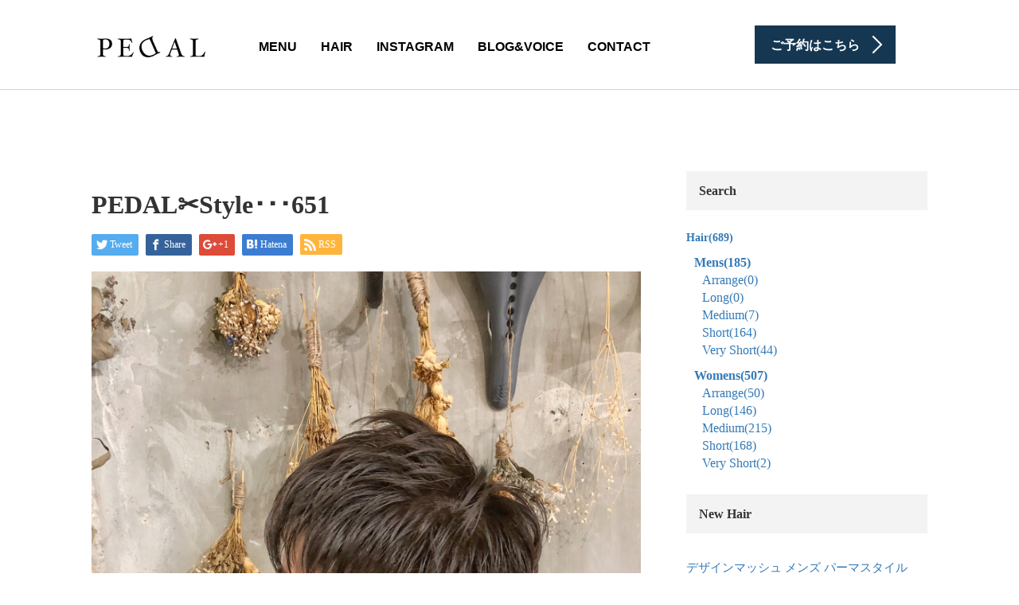

--- FILE ---
content_type: text/html; charset=UTF-8
request_url: https://pedal-hair.com/pedal%E2%9C%82%EF%B8%8Estyle%EF%BD%A5%EF%BD%A5%EF%BD%A5651/
body_size: 79043
content:
<!DOCTYPE html>
<html lang="ja"
	prefix="og: https://ogp.me/ns#" >
<head>
	<meta charset="UTF-8">
	<meta name="viewport" content="width=device-width, initial-scale=1.0">
	<meta http-equiv="X-UA-Compatible" content="IE=edge">

	<title>PEDAL✂︎Style･･･651 | ヘアサロン PEDAL</title>
	<meta name="description" content="名古屋市天白区塩釜口のヘアサロン">
		<link rel="profile" href="http://gmpg.org/xfn/11">
	<link rel="pingback" href="https://pedal-hair.com/xmlrpc.php">

		<meta name='robots' content='max-image-preview:large' />

<!-- All in One SEO Pack 3.3.4 によって Michael Torbert の Semper Fi Web Design[227,266] -->
<script type="application/ld+json" class="aioseop-schema">{"@context":"https://schema.org","@graph":[{"@type":"Organization","@id":"https://pedal-hair.com/#organization","url":"https://pedal-hair.com/","name":"\u30d8\u30a2\u30b5\u30ed\u30f3 PEDAL","sameAs":[]},{"@type":"WebSite","@id":"https://pedal-hair.com/#website","url":"https://pedal-hair.com/","name":"\u30d8\u30a2\u30b5\u30ed\u30f3 PEDAL","publisher":{"@id":"https://pedal-hair.com/#organization"}},{"@type":"WebPage","@id":"https://pedal-hair.com/pedal%e2%9c%82%ef%b8%8estyle%ef%bd%a5%ef%bd%a5%ef%bd%a5651/#webpage","url":"https://pedal-hair.com/pedal%e2%9c%82%ef%b8%8estyle%ef%bd%a5%ef%bd%a5%ef%bd%a5651/","inLanguage":"ja","name":"PEDAL\u2702\ufe0eStyle\uff65\uff65\uff65651","isPartOf":{"@id":"https://pedal-hair.com/#website"},"image":{"@type":"ImageObject","@id":"https://pedal-hair.com/pedal%e2%9c%82%ef%b8%8estyle%ef%bd%a5%ef%bd%a5%ef%bd%a5651/#primaryimage","url":"https://pedal-hair.com/wp-content/uploads/2018/12/IMG_3455.jpg","width":3024,"height":4032},"primaryImageOfPage":{"@id":"https://pedal-hair.com/pedal%e2%9c%82%ef%b8%8estyle%ef%bd%a5%ef%bd%a5%ef%bd%a5651/#primaryimage"},"datePublished":"2019-05-09T04:39:13+09:00","dateModified":"2019-05-09T04:39:13+09:00"},{"@type":"Article","@id":"https://pedal-hair.com/pedal%e2%9c%82%ef%b8%8estyle%ef%bd%a5%ef%bd%a5%ef%bd%a5651/#article","isPartOf":{"@id":"https://pedal-hair.com/pedal%e2%9c%82%ef%b8%8estyle%ef%bd%a5%ef%bd%a5%ef%bd%a5651/#webpage"},"author":{"@id":"https://pedal-hair.com/author/ff2ki4hb/#author"},"headline":"PEDAL\u2702\ufe0eStyle\uff65\uff65\uff65651","datePublished":"2019-05-09T04:39:13+09:00","dateModified":"2019-05-09T04:39:13+09:00","commentCount":0,"mainEntityOfPage":{"@id":"https://pedal-hair.com/pedal%e2%9c%82%ef%b8%8estyle%ef%bd%a5%ef%bd%a5%ef%bd%a5651/#webpage"},"publisher":{"@id":"https://pedal-hair.com/#organization"},"articleSection":"Hair, Mens, Short","image":{"@type":"ImageObject","@id":"https://pedal-hair.com/pedal%e2%9c%82%ef%b8%8estyle%ef%bd%a5%ef%bd%a5%ef%bd%a5651/#primaryimage","url":"https://pedal-hair.com/wp-content/uploads/2018/12/IMG_3455.jpg","width":3024,"height":4032}},{"@type":"Person","@id":"https://pedal-hair.com/author/ff2ki4hb/#author","name":"\u30d8\u30a2\u30b5\u30ed\u30f3PEDAL","sameAs":[],"image":{"@type":"ImageObject","@id":"https://pedal-hair.com/#personlogo","url":"https://secure.gravatar.com/avatar/2b33d53c2f35529dc67b9713fdf3fd04?s=96&d=mm&r=g","width":96,"height":96,"caption":"\u30d8\u30a2\u30b5\u30ed\u30f3PEDAL"}}]}</script>
<link rel="canonical" href="https://pedal-hair.com/pedal✂︎style･･･651/" />
<meta property="og:type" content="article" />
<meta property="og:title" content="PEDAL✂︎Style･･･651 | ヘアサロン PEDAL" />
<meta property="og:url" content="https://pedal-hair.com/pedal✂︎style･･･651/" />
<meta property="og:site_name" content="名古屋市天白区塩釜口のヘアサロン PEDAL（ペダル）" />
<meta property="og:image" content="https://pedal-hair.com/wp-content/uploads/2018/12/IMG_3455-768x1024.jpg" />
<meta property="fb:app_id" content="172461776524260" />
<meta property="article:published_time" content="2019-05-09T04:39:13Z" />
<meta property="article:modified_time" content="2019-05-09T04:39:13Z" />
<meta property="og:image:secure_url" content="https://pedal-hair.com/wp-content/uploads/2018/12/IMG_3455-768x1024.jpg" />
<meta name="twitter:card" content="summary" />
<meta name="twitter:title" content="PEDAL✂︎Style･･･651 | ヘアサロン PEDAL" />
<meta name="twitter:image" content="https://pedal-hair.com/wp-content/uploads/2018/12/IMG_3455-768x1024.jpg" />
			<script type="text/javascript" >
				window.ga=window.ga||function(){(ga.q=ga.q||[]).push(arguments)};ga.l=+new Date;
				ga('create', 'UA-83858485-1', 'auto');
				// Plugins
				
				ga('send', 'pageview');
			</script>
			<script async src="https://www.google-analytics.com/analytics.js"></script>
			<!-- All in One SEO Pack -->
<link rel='dns-prefetch' href='//ajax.googleapis.com' />
<link rel='dns-prefetch' href='//fonts.googleapis.com' />
<link rel="alternate" type="application/rss+xml" title="ヘアサロン PEDAL &raquo; フィード" href="https://pedal-hair.com/feed/" />
<link rel="alternate" type="application/rss+xml" title="ヘアサロン PEDAL &raquo; コメントフィード" href="https://pedal-hair.com/comments/feed/" />
<link rel="alternate" type="application/rss+xml" title="ヘアサロン PEDAL &raquo; PEDAL✂︎Style･･･651 のコメントのフィード" href="https://pedal-hair.com/pedal%e2%9c%82%ef%b8%8estyle%ef%bd%a5%ef%bd%a5%ef%bd%a5651/feed/" />
<script type="text/javascript">
window._wpemojiSettings = {"baseUrl":"https:\/\/s.w.org\/images\/core\/emoji\/14.0.0\/72x72\/","ext":".png","svgUrl":"https:\/\/s.w.org\/images\/core\/emoji\/14.0.0\/svg\/","svgExt":".svg","source":{"concatemoji":"https:\/\/pedal-hair.com\/wp-includes\/js\/wp-emoji-release.min.js?ver=6.2.8"}};
/*! This file is auto-generated */
!function(e,a,t){var n,r,o,i=a.createElement("canvas"),p=i.getContext&&i.getContext("2d");function s(e,t){p.clearRect(0,0,i.width,i.height),p.fillText(e,0,0);e=i.toDataURL();return p.clearRect(0,0,i.width,i.height),p.fillText(t,0,0),e===i.toDataURL()}function c(e){var t=a.createElement("script");t.src=e,t.defer=t.type="text/javascript",a.getElementsByTagName("head")[0].appendChild(t)}for(o=Array("flag","emoji"),t.supports={everything:!0,everythingExceptFlag:!0},r=0;r<o.length;r++)t.supports[o[r]]=function(e){if(p&&p.fillText)switch(p.textBaseline="top",p.font="600 32px Arial",e){case"flag":return s("\ud83c\udff3\ufe0f\u200d\u26a7\ufe0f","\ud83c\udff3\ufe0f\u200b\u26a7\ufe0f")?!1:!s("\ud83c\uddfa\ud83c\uddf3","\ud83c\uddfa\u200b\ud83c\uddf3")&&!s("\ud83c\udff4\udb40\udc67\udb40\udc62\udb40\udc65\udb40\udc6e\udb40\udc67\udb40\udc7f","\ud83c\udff4\u200b\udb40\udc67\u200b\udb40\udc62\u200b\udb40\udc65\u200b\udb40\udc6e\u200b\udb40\udc67\u200b\udb40\udc7f");case"emoji":return!s("\ud83e\udef1\ud83c\udffb\u200d\ud83e\udef2\ud83c\udfff","\ud83e\udef1\ud83c\udffb\u200b\ud83e\udef2\ud83c\udfff")}return!1}(o[r]),t.supports.everything=t.supports.everything&&t.supports[o[r]],"flag"!==o[r]&&(t.supports.everythingExceptFlag=t.supports.everythingExceptFlag&&t.supports[o[r]]);t.supports.everythingExceptFlag=t.supports.everythingExceptFlag&&!t.supports.flag,t.DOMReady=!1,t.readyCallback=function(){t.DOMReady=!0},t.supports.everything||(n=function(){t.readyCallback()},a.addEventListener?(a.addEventListener("DOMContentLoaded",n,!1),e.addEventListener("load",n,!1)):(e.attachEvent("onload",n),a.attachEvent("onreadystatechange",function(){"complete"===a.readyState&&t.readyCallback()})),(e=t.source||{}).concatemoji?c(e.concatemoji):e.wpemoji&&e.twemoji&&(c(e.twemoji),c(e.wpemoji)))}(window,document,window._wpemojiSettings);
</script>
<style type="text/css">
img.wp-smiley,
img.emoji {
	display: inline !important;
	border: none !important;
	box-shadow: none !important;
	height: 1em !important;
	width: 1em !important;
	margin: 0 0.07em !important;
	vertical-align: -0.1em !important;
	background: none !important;
	padding: 0 !important;
}
</style>
	<link rel='stylesheet' id='wp-block-library-css' href='https://pedal-hair.com/wp-includes/css/dist/block-library/style.min.css?ver=6.2.8' type='text/css' media='all' />
<link rel='stylesheet' id='classic-theme-styles-css' href='https://pedal-hair.com/wp-includes/css/classic-themes.min.css?ver=6.2.8' type='text/css' media='all' />
<style id='global-styles-inline-css' type='text/css'>
body{--wp--preset--color--black: #000000;--wp--preset--color--cyan-bluish-gray: #abb8c3;--wp--preset--color--white: #ffffff;--wp--preset--color--pale-pink: #f78da7;--wp--preset--color--vivid-red: #cf2e2e;--wp--preset--color--luminous-vivid-orange: #ff6900;--wp--preset--color--luminous-vivid-amber: #fcb900;--wp--preset--color--light-green-cyan: #7bdcb5;--wp--preset--color--vivid-green-cyan: #00d084;--wp--preset--color--pale-cyan-blue: #8ed1fc;--wp--preset--color--vivid-cyan-blue: #0693e3;--wp--preset--color--vivid-purple: #9b51e0;--wp--preset--gradient--vivid-cyan-blue-to-vivid-purple: linear-gradient(135deg,rgba(6,147,227,1) 0%,rgb(155,81,224) 100%);--wp--preset--gradient--light-green-cyan-to-vivid-green-cyan: linear-gradient(135deg,rgb(122,220,180) 0%,rgb(0,208,130) 100%);--wp--preset--gradient--luminous-vivid-amber-to-luminous-vivid-orange: linear-gradient(135deg,rgba(252,185,0,1) 0%,rgba(255,105,0,1) 100%);--wp--preset--gradient--luminous-vivid-orange-to-vivid-red: linear-gradient(135deg,rgba(255,105,0,1) 0%,rgb(207,46,46) 100%);--wp--preset--gradient--very-light-gray-to-cyan-bluish-gray: linear-gradient(135deg,rgb(238,238,238) 0%,rgb(169,184,195) 100%);--wp--preset--gradient--cool-to-warm-spectrum: linear-gradient(135deg,rgb(74,234,220) 0%,rgb(151,120,209) 20%,rgb(207,42,186) 40%,rgb(238,44,130) 60%,rgb(251,105,98) 80%,rgb(254,248,76) 100%);--wp--preset--gradient--blush-light-purple: linear-gradient(135deg,rgb(255,206,236) 0%,rgb(152,150,240) 100%);--wp--preset--gradient--blush-bordeaux: linear-gradient(135deg,rgb(254,205,165) 0%,rgb(254,45,45) 50%,rgb(107,0,62) 100%);--wp--preset--gradient--luminous-dusk: linear-gradient(135deg,rgb(255,203,112) 0%,rgb(199,81,192) 50%,rgb(65,88,208) 100%);--wp--preset--gradient--pale-ocean: linear-gradient(135deg,rgb(255,245,203) 0%,rgb(182,227,212) 50%,rgb(51,167,181) 100%);--wp--preset--gradient--electric-grass: linear-gradient(135deg,rgb(202,248,128) 0%,rgb(113,206,126) 100%);--wp--preset--gradient--midnight: linear-gradient(135deg,rgb(2,3,129) 0%,rgb(40,116,252) 100%);--wp--preset--duotone--dark-grayscale: url('#wp-duotone-dark-grayscale');--wp--preset--duotone--grayscale: url('#wp-duotone-grayscale');--wp--preset--duotone--purple-yellow: url('#wp-duotone-purple-yellow');--wp--preset--duotone--blue-red: url('#wp-duotone-blue-red');--wp--preset--duotone--midnight: url('#wp-duotone-midnight');--wp--preset--duotone--magenta-yellow: url('#wp-duotone-magenta-yellow');--wp--preset--duotone--purple-green: url('#wp-duotone-purple-green');--wp--preset--duotone--blue-orange: url('#wp-duotone-blue-orange');--wp--preset--font-size--small: 13px;--wp--preset--font-size--medium: 20px;--wp--preset--font-size--large: 36px;--wp--preset--font-size--x-large: 42px;--wp--preset--spacing--20: 0.44rem;--wp--preset--spacing--30: 0.67rem;--wp--preset--spacing--40: 1rem;--wp--preset--spacing--50: 1.5rem;--wp--preset--spacing--60: 2.25rem;--wp--preset--spacing--70: 3.38rem;--wp--preset--spacing--80: 5.06rem;--wp--preset--shadow--natural: 6px 6px 9px rgba(0, 0, 0, 0.2);--wp--preset--shadow--deep: 12px 12px 50px rgba(0, 0, 0, 0.4);--wp--preset--shadow--sharp: 6px 6px 0px rgba(0, 0, 0, 0.2);--wp--preset--shadow--outlined: 6px 6px 0px -3px rgba(255, 255, 255, 1), 6px 6px rgba(0, 0, 0, 1);--wp--preset--shadow--crisp: 6px 6px 0px rgba(0, 0, 0, 1);}:where(.is-layout-flex){gap: 0.5em;}body .is-layout-flow > .alignleft{float: left;margin-inline-start: 0;margin-inline-end: 2em;}body .is-layout-flow > .alignright{float: right;margin-inline-start: 2em;margin-inline-end: 0;}body .is-layout-flow > .aligncenter{margin-left: auto !important;margin-right: auto !important;}body .is-layout-constrained > .alignleft{float: left;margin-inline-start: 0;margin-inline-end: 2em;}body .is-layout-constrained > .alignright{float: right;margin-inline-start: 2em;margin-inline-end: 0;}body .is-layout-constrained > .aligncenter{margin-left: auto !important;margin-right: auto !important;}body .is-layout-constrained > :where(:not(.alignleft):not(.alignright):not(.alignfull)){max-width: var(--wp--style--global--content-size);margin-left: auto !important;margin-right: auto !important;}body .is-layout-constrained > .alignwide{max-width: var(--wp--style--global--wide-size);}body .is-layout-flex{display: flex;}body .is-layout-flex{flex-wrap: wrap;align-items: center;}body .is-layout-flex > *{margin: 0;}:where(.wp-block-columns.is-layout-flex){gap: 2em;}.has-black-color{color: var(--wp--preset--color--black) !important;}.has-cyan-bluish-gray-color{color: var(--wp--preset--color--cyan-bluish-gray) !important;}.has-white-color{color: var(--wp--preset--color--white) !important;}.has-pale-pink-color{color: var(--wp--preset--color--pale-pink) !important;}.has-vivid-red-color{color: var(--wp--preset--color--vivid-red) !important;}.has-luminous-vivid-orange-color{color: var(--wp--preset--color--luminous-vivid-orange) !important;}.has-luminous-vivid-amber-color{color: var(--wp--preset--color--luminous-vivid-amber) !important;}.has-light-green-cyan-color{color: var(--wp--preset--color--light-green-cyan) !important;}.has-vivid-green-cyan-color{color: var(--wp--preset--color--vivid-green-cyan) !important;}.has-pale-cyan-blue-color{color: var(--wp--preset--color--pale-cyan-blue) !important;}.has-vivid-cyan-blue-color{color: var(--wp--preset--color--vivid-cyan-blue) !important;}.has-vivid-purple-color{color: var(--wp--preset--color--vivid-purple) !important;}.has-black-background-color{background-color: var(--wp--preset--color--black) !important;}.has-cyan-bluish-gray-background-color{background-color: var(--wp--preset--color--cyan-bluish-gray) !important;}.has-white-background-color{background-color: var(--wp--preset--color--white) !important;}.has-pale-pink-background-color{background-color: var(--wp--preset--color--pale-pink) !important;}.has-vivid-red-background-color{background-color: var(--wp--preset--color--vivid-red) !important;}.has-luminous-vivid-orange-background-color{background-color: var(--wp--preset--color--luminous-vivid-orange) !important;}.has-luminous-vivid-amber-background-color{background-color: var(--wp--preset--color--luminous-vivid-amber) !important;}.has-light-green-cyan-background-color{background-color: var(--wp--preset--color--light-green-cyan) !important;}.has-vivid-green-cyan-background-color{background-color: var(--wp--preset--color--vivid-green-cyan) !important;}.has-pale-cyan-blue-background-color{background-color: var(--wp--preset--color--pale-cyan-blue) !important;}.has-vivid-cyan-blue-background-color{background-color: var(--wp--preset--color--vivid-cyan-blue) !important;}.has-vivid-purple-background-color{background-color: var(--wp--preset--color--vivid-purple) !important;}.has-black-border-color{border-color: var(--wp--preset--color--black) !important;}.has-cyan-bluish-gray-border-color{border-color: var(--wp--preset--color--cyan-bluish-gray) !important;}.has-white-border-color{border-color: var(--wp--preset--color--white) !important;}.has-pale-pink-border-color{border-color: var(--wp--preset--color--pale-pink) !important;}.has-vivid-red-border-color{border-color: var(--wp--preset--color--vivid-red) !important;}.has-luminous-vivid-orange-border-color{border-color: var(--wp--preset--color--luminous-vivid-orange) !important;}.has-luminous-vivid-amber-border-color{border-color: var(--wp--preset--color--luminous-vivid-amber) !important;}.has-light-green-cyan-border-color{border-color: var(--wp--preset--color--light-green-cyan) !important;}.has-vivid-green-cyan-border-color{border-color: var(--wp--preset--color--vivid-green-cyan) !important;}.has-pale-cyan-blue-border-color{border-color: var(--wp--preset--color--pale-cyan-blue) !important;}.has-vivid-cyan-blue-border-color{border-color: var(--wp--preset--color--vivid-cyan-blue) !important;}.has-vivid-purple-border-color{border-color: var(--wp--preset--color--vivid-purple) !important;}.has-vivid-cyan-blue-to-vivid-purple-gradient-background{background: var(--wp--preset--gradient--vivid-cyan-blue-to-vivid-purple) !important;}.has-light-green-cyan-to-vivid-green-cyan-gradient-background{background: var(--wp--preset--gradient--light-green-cyan-to-vivid-green-cyan) !important;}.has-luminous-vivid-amber-to-luminous-vivid-orange-gradient-background{background: var(--wp--preset--gradient--luminous-vivid-amber-to-luminous-vivid-orange) !important;}.has-luminous-vivid-orange-to-vivid-red-gradient-background{background: var(--wp--preset--gradient--luminous-vivid-orange-to-vivid-red) !important;}.has-very-light-gray-to-cyan-bluish-gray-gradient-background{background: var(--wp--preset--gradient--very-light-gray-to-cyan-bluish-gray) !important;}.has-cool-to-warm-spectrum-gradient-background{background: var(--wp--preset--gradient--cool-to-warm-spectrum) !important;}.has-blush-light-purple-gradient-background{background: var(--wp--preset--gradient--blush-light-purple) !important;}.has-blush-bordeaux-gradient-background{background: var(--wp--preset--gradient--blush-bordeaux) !important;}.has-luminous-dusk-gradient-background{background: var(--wp--preset--gradient--luminous-dusk) !important;}.has-pale-ocean-gradient-background{background: var(--wp--preset--gradient--pale-ocean) !important;}.has-electric-grass-gradient-background{background: var(--wp--preset--gradient--electric-grass) !important;}.has-midnight-gradient-background{background: var(--wp--preset--gradient--midnight) !important;}.has-small-font-size{font-size: var(--wp--preset--font-size--small) !important;}.has-medium-font-size{font-size: var(--wp--preset--font-size--medium) !important;}.has-large-font-size{font-size: var(--wp--preset--font-size--large) !important;}.has-x-large-font-size{font-size: var(--wp--preset--font-size--x-large) !important;}
.wp-block-navigation a:where(:not(.wp-element-button)){color: inherit;}
:where(.wp-block-columns.is-layout-flex){gap: 2em;}
.wp-block-pullquote{font-size: 1.5em;line-height: 1.6;}
</style>
<link rel='stylesheet' id='contact-form-7-css' href='https://pedal-hair.com/wp-content/plugins/contact-form-7/includes/css/styles.css?ver=5.1.6' type='text/css' media='all' />
<link rel='stylesheet' id='tcd-contact-form-css' href='https://pedal-hair.com/wp-content/plugins/tcd-workflow/tcd-contact-admin.css?ver=6.2.8' type='text/css' media='all' />
<link rel='stylesheet' id='main-css' href='https://pedal-hair.com/wp-content/themes/agent_tcd033_sub/style.css?ver=202601160024' type='text/css' media='all' />
<link rel='stylesheet' id='googleFonts-css' href='https://fonts.googleapis.com/css2?family=Montserrat%3Awght%40300%3B500&#038;display=swap%22+rel%3D%22stylesheet&#038;ver=6.2.8' type='text/css' media='all' />
<link rel='stylesheet' id='_tk-bootstrap-wp-css' href='https://pedal-hair.com/wp-content/themes/agent_tcd033/includes/css/bootstrap-wp.css?ver=6.2.8' type='text/css' media='all' />
<link rel='stylesheet' id='_tk-bootstrap-css' href='https://pedal-hair.com/wp-content/themes/agent_tcd033/includes/resources/bootstrap/css/bootstrap.min.css?ver=6.2.8' type='text/css' media='all' />
<link rel='stylesheet' id='_tk-font-awesome-css' href='https://pedal-hair.com/wp-content/themes/agent_tcd033/includes/css/font-awesome.min.css?ver=4.1.0' type='text/css' media='all' />
<link rel='stylesheet' id='mts_simple_booking_front_css-css' href='https://pedal-hair.com/wp-content/plugins/mts-simple-booking-c/css/mtssb-front.css?ver=6.2.8' type='text/css' media='all' />
<script type='text/javascript' src='https://ajax.googleapis.com/ajax/libs/jquery/1.11.3/jquery.min.js?ver=6.2.8' id='jquery-js'></script>
<script type='text/javascript' src='https://pedal-hair.com/wp-content/plugins/tcd-workflow/angular.js?ver=6.2.8' id='angular-js'></script>
<script type='text/javascript' src='https://pedal-hair.com/wp-content/themes/agent_tcd033_sub/js/main.js?ver=202601160024' id='main-js'></script>
<script type='text/javascript' src='https://pedal-hair.com/wp-content/themes/agent_tcd033/includes/resources/bootstrap/js/bootstrap.js?ver=6.2.8' id='_tk-bootstrapjs-js'></script>
<script type='text/javascript' src='https://pedal-hair.com/wp-content/themes/agent_tcd033/includes/js/bootstrap-wp.js?ver=6.2.8' id='_tk-bootstrapwp-js'></script>
<link rel="https://api.w.org/" href="https://pedal-hair.com/wp-json/" /><link rel="alternate" type="application/json" href="https://pedal-hair.com/wp-json/wp/v2/posts/6079" /><link rel='shortlink' href='https://pedal-hair.com/?p=6079' />
<link rel="alternate" type="application/json+oembed" href="https://pedal-hair.com/wp-json/oembed/1.0/embed?url=https%3A%2F%2Fpedal-hair.com%2Fpedal%25e2%259c%2582%25ef%25b8%258estyle%25ef%25bd%25a5%25ef%25bd%25a5%25ef%25bd%25a5651%2F" />
<link rel="alternate" type="text/xml+oembed" href="https://pedal-hair.com/wp-json/oembed/1.0/embed?url=https%3A%2F%2Fpedal-hair.com%2Fpedal%25e2%259c%2582%25ef%25b8%258estyle%25ef%25bd%25a5%25ef%25bd%25a5%25ef%25bd%25a5651%2F&#038;format=xml" />
<style>
	#category-posts-13-internal ul {padding: 0;}
#category-posts-13-internal .cat-post-item img {max-width: initial; max-height: initial; margin: initial;}
#category-posts-13-internal .cat-post-author {margin-bottom: 0;}
#category-posts-13-internal .cat-post-thumbnail {margin: 5px 10px 5px 0;}
#category-posts-13-internal .cat-post-item:before {content: ""; clear: both;}
#category-posts-13-internal .cat-post-title {font-size: 15px;}
#category-posts-13-internal .cat-post-current .cat-post-title {font-weight: bold; text-transform: uppercase;}
#category-posts-13-internal .cat-post-date {font-size: 14px; line-height: 18px; font-style: italic; margin-bottom: 5px;}
#category-posts-13-internal .cat-post-comment-num {font-size: 14px; line-height: 18px;}
#category-posts-13-internal .cat-post-item {border-bottom: 1px solid #ccc;	list-style: none; list-style-type: none; margin: 3px 0;	padding: 3px 0;}
#category-posts-13-internal .cat-post-item:last-child {border-bottom: none;}
#category-posts-13-internal .cat-post-item:after {content: ""; display: table;	clear: both;}
#category-posts-13-internal p {margin:5px 0 0 0}
#category-posts-13-internal li > div {margin:5px 0 0 0; clear:both;}
#category-posts-13-internal .dashicons {vertical-align:middle;}
#category-posts-13-internal .cat-post-thumbnail .cat-post-crop img {width: 150px;}
#category-posts-13-internal .cat-post-thumbnail .cat-post-crop img {height: 150px;}
#category-posts-13-internal .cat-post-thumbnail .cat-post-crop img {object-fit: cover;max-width:100%;}
#category-posts-13-internal .cat-post-thumbnail .cat-post-crop-not-supported img {width:100%;}
#category-posts-13-internal .cat-post-thumbnail {max-width:100%;}
#category-posts-13-internal .cat-post-item img {margin: initial;}
#category-posts-13-internal .cat-post-thumbnail {float:left;}
#category-posts-12-internal ul {padding: 0;}
#category-posts-12-internal .cat-post-item img {max-width: initial; max-height: initial; margin: initial;}
#category-posts-12-internal .cat-post-author {margin-bottom: 0;}
#category-posts-12-internal .cat-post-thumbnail {margin: 5px 10px 5px 0;}
#category-posts-12-internal .cat-post-item:before {content: ""; clear: both;}
#category-posts-12-internal .cat-post-title {font-size: 15px;}
#category-posts-12-internal .cat-post-current .cat-post-title {font-weight: bold; text-transform: uppercase;}
#category-posts-12-internal .cat-post-date {font-size: 14px; line-height: 18px; font-style: italic; margin-bottom: 5px;}
#category-posts-12-internal .cat-post-comment-num {font-size: 14px; line-height: 18px;}
#category-posts-12-internal .cat-post-item {border-bottom: 1px solid #ccc;	list-style: none; list-style-type: none; margin: 3px 0;	padding: 3px 0;}
#category-posts-12-internal .cat-post-item:last-child {border-bottom: none;}
#category-posts-12-internal .cat-post-item:after {content: ""; display: table;	clear: both;}
#category-posts-12-internal p {margin:5px 0 0 0}
#category-posts-12-internal li > div {margin:5px 0 0 0; clear:both;}
#category-posts-12-internal .dashicons {vertical-align:middle;}
#category-posts-12-internal .cat-post-thumbnail .cat-post-crop img {width: 150px;}
#category-posts-12-internal .cat-post-thumbnail .cat-post-crop img {height: 150px;}
#category-posts-12-internal .cat-post-thumbnail .cat-post-crop img {object-fit: cover;max-width:100%;}
#category-posts-12-internal .cat-post-thumbnail .cat-post-crop-not-supported img {width:100%;}
#category-posts-12-internal .cat-post-thumbnail {max-width:100%;}
#category-posts-12-internal .cat-post-item img {margin: initial;}
#category-posts-12-internal .cat-post-thumbnail {float:left;}
#category-posts-14-internal ul {padding: 0;}
#category-posts-14-internal .cat-post-item img {max-width: initial; max-height: initial; margin: initial;}
#category-posts-14-internal .cat-post-author {margin-bottom: 0;}
#category-posts-14-internal .cat-post-thumbnail {margin: 5px 10px 5px 0;}
#category-posts-14-internal .cat-post-item:before {content: ""; clear: both;}
#category-posts-14-internal .cat-post-title {font-size: 15px;}
#category-posts-14-internal .cat-post-current .cat-post-title {font-weight: bold; text-transform: uppercase;}
#category-posts-14-internal .cat-post-date {font-size: 14px; line-height: 18px; font-style: italic; margin-bottom: 5px;}
#category-posts-14-internal .cat-post-comment-num {font-size: 14px; line-height: 18px;}
#category-posts-14-internal .cat-post-item {border-bottom: 1px solid #ccc;	list-style: none; list-style-type: none; margin: 3px 0;	padding: 3px 0;}
#category-posts-14-internal .cat-post-item:last-child {border-bottom: none;}
#category-posts-14-internal .cat-post-item:after {content: ""; display: table;	clear: both;}
#category-posts-14-internal p {margin:5px 0 0 0}
#category-posts-14-internal li > div {margin:5px 0 0 0; clear:both;}
#category-posts-14-internal .dashicons {vertical-align:middle;}
#category-posts-14-internal .cat-post-thumbnail .cat-post-crop img {width: 150px;}
#category-posts-14-internal .cat-post-thumbnail .cat-post-crop img {height: 150px;}
#category-posts-14-internal .cat-post-thumbnail .cat-post-crop img {object-fit: cover;max-width:100%;}
#category-posts-14-internal .cat-post-thumbnail .cat-post-crop-not-supported img {width:100%;}
#category-posts-14-internal .cat-post-thumbnail {max-width:100%;}
#category-posts-14-internal .cat-post-item img {margin: initial;}
#category-posts-14-internal .cat-post-thumbnail {float:left;}
#category-posts-10-internal ul {padding: 0;}
#category-posts-10-internal .cat-post-item img {max-width: initial; max-height: initial; margin: initial;}
#category-posts-10-internal .cat-post-author {margin-bottom: 0;}
#category-posts-10-internal .cat-post-thumbnail {margin: 5px 10px 5px 0;}
#category-posts-10-internal .cat-post-item:before {content: ""; clear: both;}
#category-posts-10-internal .cat-post-title {font-size: 15px;}
#category-posts-10-internal .cat-post-current .cat-post-title {font-weight: bold; text-transform: uppercase;}
#category-posts-10-internal .cat-post-date {font-size: 14px; line-height: 18px; font-style: italic; margin-bottom: 5px;}
#category-posts-10-internal .cat-post-comment-num {font-size: 14px; line-height: 18px;}
#category-posts-10-internal .cat-post-item {border-bottom: 1px solid #ccc;	list-style: none; list-style-type: none; margin: 3px 0;	padding: 3px 0;}
#category-posts-10-internal .cat-post-item:last-child {border-bottom: none;}
#category-posts-10-internal .cat-post-item:after {content: ""; display: table;	clear: both;}
#category-posts-10-internal p {margin:5px 0 0 0}
#category-posts-10-internal li > div {margin:5px 0 0 0; clear:both;}
#category-posts-10-internal .dashicons {vertical-align:middle;}
#category-posts-10-internal .cat-post-thumbnail .cat-post-crop img {object-fit: cover;max-width:100%;}
#category-posts-10-internal .cat-post-thumbnail .cat-post-crop-not-supported img {width:100%;}
#category-posts-10-internal .cat-post-thumbnail {max-width:100%;}
#category-posts-10-internal .cat-post-item img {margin: initial;}
#category-posts-10-internal .cat-post-thumbnail {float:left;}
#category-posts-11-internal ul {padding: 0;}
#category-posts-11-internal .cat-post-item img {max-width: initial; max-height: initial; margin: initial;}
#category-posts-11-internal .cat-post-author {margin-bottom: 0;}
#category-posts-11-internal .cat-post-thumbnail {margin: 5px 10px 5px 0;}
#category-posts-11-internal .cat-post-item:before {content: ""; clear: both;}
#category-posts-11-internal .cat-post-title {font-size: 15px;}
#category-posts-11-internal .cat-post-current .cat-post-title {font-weight: bold; text-transform: uppercase;}
#category-posts-11-internal .cat-post-date {font-size: 14px; line-height: 18px; font-style: italic; margin-bottom: 5px;}
#category-posts-11-internal .cat-post-comment-num {font-size: 14px; line-height: 18px;}
#category-posts-11-internal .cat-post-item {border-bottom: 1px solid #ccc;	list-style: none; list-style-type: none; margin: 3px 0;	padding: 3px 0;}
#category-posts-11-internal .cat-post-item:last-child {border-bottom: none;}
#category-posts-11-internal .cat-post-item:after {content: ""; display: table;	clear: both;}
#category-posts-11-internal p {margin:5px 0 0 0}
#category-posts-11-internal li > div {margin:5px 0 0 0; clear:both;}
#category-posts-11-internal .dashicons {vertical-align:middle;}
#category-posts-11-internal .cat-post-thumbnail .cat-post-crop img {object-fit: cover;max-width:100%;}
#category-posts-11-internal .cat-post-thumbnail .cat-post-crop-not-supported img {width:100%;}
#category-posts-11-internal .cat-post-thumbnail {max-width:100%;}
#category-posts-11-internal .cat-post-item img {margin: initial;}
#category-posts-11-internal .cat-post-thumbnail {float:left;}
</style>
	<style type="text/css"></style><link rel="icon" href="https://pedal-hair.com/wp-content/uploads/2016/09/cropped-apple-touch-icon-32x32.png" sizes="32x32" />
<link rel="icon" href="https://pedal-hair.com/wp-content/uploads/2016/09/cropped-apple-touch-icon-192x192.png" sizes="192x192" />
<link rel="apple-touch-icon" href="https://pedal-hair.com/wp-content/uploads/2016/09/cropped-apple-touch-icon-180x180.png" />
<meta name="msapplication-TileImage" content="https://pedal-hair.com/wp-content/uploads/2016/09/cropped-apple-touch-icon-270x270.png" />

<!-- BEGIN ExactMetrics v5.3.10 Universal Analytics - https://exactmetrics.com/ -->
<script>
(function(i,s,o,g,r,a,m){i['GoogleAnalyticsObject']=r;i[r]=i[r]||function(){
	(i[r].q=i[r].q||[]).push(arguments)},i[r].l=1*new Date();a=s.createElement(o),
	m=s.getElementsByTagName(o)[0];a.async=1;a.src=g;m.parentNode.insertBefore(a,m)
})(window,document,'script','https://www.google-analytics.com/analytics.js','ga');
  ga('create', 'UA-83858485-1', 'auto');
  ga('send', 'pageview');
</script>
<!-- END ExactMetrics Universal Analytics -->

	
	<script type="text/javascript" src="https://pedal-hair.com/wp-content/themes/agent_tcd033/parallax.js"></script>
	<link rel="stylesheet" href="https://maxcdn.bootstrapcdn.com/font-awesome/4.4.0/css/font-awesome.min.css">
	<link rel="stylesheet" href="https://pedal-hair.com/wp-content/themes/agent_tcd033/agent.css" type="text/css" />

		<script type="text/javascript" src="https://pedal-hair.com/wp-content/themes/agent_tcd033/js/jscript.js"></script>
	<script src="https://pedal-hair.com/wp-content/themes/agent_tcd033/js/comment.js?ver=3.0"></script>
	<link rel="stylesheet" href="https://pedal-hair.com/wp-content/themes/agent_tcd033/comment-style.css" type="text/css" />

	
	<style type="text/css">
		#agent-header-outer{border-bottom:1px solid lightgrey}	</style>

	<style type="text/css">
		#logo_image { top:0px; left:0px; }
		body { font-size:14px; }
	.menu-item a:hover{color: #153752 !important;}
	.title a:hover, .entry-meta a:hover, .post_category a:hover, .widget a:hover, .categories-wrap a:hover {color: #153752!important;}
	.dropdown-menu {
	  background-color:#153752;
	}
	.dropdown-menu .menu-item:hover *{
	  background:#215782!important;
	}
	.link-button-azure_top, .link-button-azure_btm{
	  background-color:#153752!important;
	}
	.next-button:after { border-left-color:153752!important; border-bottom-color:153752!important; }
	.next-button:hover, .next-button:hover:after {border-color:215782!important;}
	.link-button-azure_top:hover, .link-button-azure_btm:hover {
	  background:#215782!important;
	}
	.read-more:hover, .archives_btn:hover, .prev_link a:hover, .next_link a:hover, #submit_comment:hover, .form_table .btn-primary, .form_table td.form_title  { background:#153752!important; }

  @media only screen and (min-width: 767px) {
    .navbar-nav > .current-menu-item > a{color: #153752 !important;}
  }
  
  @media only screen and (max-width: 767px) {
    .current-menu-item *{color: #153752 !important;}
    .menu-item.active a {
      color:black;
    }
  }

			p { word-wrap:break-word; }
	
	
	
			#agent-header-outer{ position: fixed;}
	

					.page-title{ font-size: 32px;}
				</style>
	
	<script src="https://use.typekit.net/sqd0xxy.js"></script>
	<script>try{Typekit.load({ async: true });}catch(e){}</script>
</head>

<body class="post-template-default single single-post postid-6079 single-format-standard group-blog" onload="initialize();">
<script>
  window.fbAsyncInit = function() {
    FB.init({
      appId      : '172461776524260',
      xfbml      : true,
      version    : 'v2.7'
    });
  };

  (function(d, s, id){
     var js, fjs = d.getElementsByTagName(s)[0];
     if (d.getElementById(id)) {return;}
     js = d.createElement(s); js.id = id;
     js.src = "//connect.facebook.net/en_US/sdk.js";
     fjs.parentNode.insertBefore(js, fjs);
   }(document, 'script', 'facebook-jssdk'));
	
	
</script>
	
	<div id="verytop"></div>
	<div id="agent-header-outer">
			<div class="container hidden-xs hidden-sm hidden-md">
				<div class="row">
					<div class="logo-wrap col-xs-20">
					  <!-- logo -->
					  <div id='logo_image'>
<h1 id="logo"><a href=" https://pedal-hair.com/" title="ヘアサロン PEDAL" data-label="ヘアサロン PEDAL"><img class="h_logo" src="https://pedal-hair.com/wp-content/uploads/tcd-w/logo.png?1768523085" alt="ヘアサロン PEDAL" title="ヘアサロン PEDAL" /></a></h1>
</div>
				</div>
					<div class="col-xs-100 col-md-100 col-lg-80 agent-header-menu romaji">
	          <div class="navbar navbar-default">
	            <div class="navbar-header">
	              <button type="button" class="navbar-toggle" data-toggle="collapse" data-target=".nav_toggle">
	                <span class="sr-only">Toggle navigation </span>
	                <span class="icon-bar"></span>
	                <span class="icon-bar"></span>
	                <span class="icon-bar"></span>
	              </button>
								<div class="collapse navbar-collapse nav_toggle"><ul id="main-menu" class="nav navbar-nav"><li id="menu-item-80" class="menu-item menu-item-type-post_type menu-item-object-page menu-item-80"><a href="https://pedal-hair.com/menu/">Menu</a></li>
<li id="menu-item-291" class="menu-item menu-item-type-taxonomy menu-item-object-category current-post-ancestor current-menu-parent current-post-parent menu-item-has-children dropdown menu-item-291"><a href="https://pedal-hair.com/category/hair/" class="dropdown-toggle" data-toggle="dropdown">Hair</a>
<ul class="dropdown-menu depth_0">
	<li id="menu-item-2519" class="menu-item menu-item-type-taxonomy menu-item-object-category current-post-ancestor current-menu-parent current-post-parent menu-item-2519"><a href="https://pedal-hair.com/category/hair/mens/">Mens HAIR</a></li>
	<li id="menu-item-2520" class="menu-item menu-item-type-taxonomy menu-item-object-category menu-item-2520"><a href="https://pedal-hair.com/category/hair/womens/">Womens HAIR</a></li>
	<li id="menu-item-2518" class="menu-item menu-item-type-taxonomy menu-item-object-category menu-item-2518"><a href="https://pedal-hair.com/category/dressing/hair_set/">着付ヘアセット</a></li>
	<li id="menu-item-2515" class="menu-item menu-item-type-taxonomy menu-item-object-category menu-item-2515"><a href="https://pedal-hair.com/category/dressing/hurisode/">振袖着付</a></li>
	<li id="menu-item-2516" class="menu-item menu-item-type-taxonomy menu-item-object-category menu-item-2516"><a href="https://pedal-hair.com/category/dressing/yukata/">浴衣着付</a></li>
	<li id="menu-item-2517" class="menu-item menu-item-type-taxonomy menu-item-object-category menu-item-2517"><a href="https://pedal-hair.com/category/dressing/hakama/">袴着付</a></li>
</ul>
</li>
<li id="menu-item-47" class="menu-item menu-item-type-custom menu-item-object-custom menu-item-47"><a href="https://www.instagram.com/pedal.hair.2016/">Instagram</a></li>
<li id="menu-item-1692" class="menu-item menu-item-type-taxonomy menu-item-object-category menu-item-has-children dropdown menu-item-1692"><a href="https://pedal-hair.com/category/staff/" class="dropdown-toggle" data-toggle="dropdown">Blog&#038;Voice</a>
<ul class="dropdown-menu depth_0">
	<li id="menu-item-5646" class="menu-item menu-item-type-taxonomy menu-item-object-category menu-item-5646"><a href="https://pedal-hair.com/category/staff/">Blog</a></li>
	<li id="menu-item-847" class="menu-item menu-item-type-post_type menu-item-object-page menu-item-847"><a href="https://pedal-hair.com/voice/">Voice</a></li>
</ul>
</li>
<li id="menu-item-46" class="menu-item menu-item-type-post_type menu-item-object-page menu-item-has-children dropdown menu-item-46"><a href="https://pedal-hair.com/contact/" class="dropdown-toggle" data-toggle="dropdown">Contact</a>
<ul class="dropdown-menu depth_0">
	<li id="menu-item-5645" class="menu-item menu-item-type-post_type menu-item-object-page menu-item-5645"><a href="https://pedal-hair.com/contact/">Contact</a></li>
	<li id="menu-item-5644" class="menu-item menu-item-type-post_type menu-item-object-page menu-item-5644"><a href="https://pedal-hair.com/recruit/">Recruit</a></li>
</ul>
</li>
</ul></div>							</div>
						</div>
					</div>
					<div class="col-xs-20 hidden-xs hidden-sm hidden-md"><a href="/booking/" class="link-button-azure_top"><span class="btn_lavel">ご予約はこちら</span><span class="arrow_ico1"></span></a></div>				</div>
			</div>
			<div class="container hidden-lg">
	      <div class="row">
	        <div class="site-navigation-inner col-xs-120">
	          <div class="navbar navbar-default" style="margin-bottom:0px">
	            <div class="navbar-header">
	              <button type="button" class="navbar-toggle" data-toggle="collapse" data-target=".nav_toggle" style='z-index:3000'>
	                <span class="sr-only">Toggle navigation </span>
	                <span class="icon-bar"></span>
	                <span class="icon-bar"></span>
	                <span class="icon-bar"></span>
	              </button>

	              <div id="logo-area">
	                <div id='logo_image'>
<h1 id="logo"><a href=" https://pedal-hair.com/" title="ヘアサロン PEDAL" data-label="ヘアサロン PEDAL"><img class="h_logo" src="https://pedal-hair.com/wp-content/uploads/tcd-w/logo.png?1768523085" alt="ヘアサロン PEDAL" title="ヘアサロン PEDAL" /></a></h1>
</div>
	              </div>

	            </div>

	            <!-- The WordPress Menu goes here -->
	            <div class="">
								<div class="collapse navbar-collapse nav_toggle"><ul id="main-menu" class="nav navbar-nav pt0"><li class="menu-item menu-item-type-post_type menu-item-object-page menu-item-80"><a href="https://pedal-hair.com/menu/">Menu</a></li>
<li class="menu-item menu-item-type-taxonomy menu-item-object-category current-post-ancestor current-menu-parent current-post-parent menu-item-has-children dropdown menu-item-291"><a href="https://pedal-hair.com/category/hair/" class="dropdown-toggle" data-toggle="dropdown">Hair</a>
<ul class="dropdown-menu depth_0">
	<li class="menu-item menu-item-type-taxonomy menu-item-object-category current-post-ancestor current-menu-parent current-post-parent menu-item-2519"><a href="https://pedal-hair.com/category/hair/mens/">Mens HAIR</a></li>
	<li class="menu-item menu-item-type-taxonomy menu-item-object-category menu-item-2520"><a href="https://pedal-hair.com/category/hair/womens/">Womens HAIR</a></li>
	<li class="menu-item menu-item-type-taxonomy menu-item-object-category menu-item-2518"><a href="https://pedal-hair.com/category/dressing/hair_set/">着付ヘアセット</a></li>
	<li class="menu-item menu-item-type-taxonomy menu-item-object-category menu-item-2515"><a href="https://pedal-hair.com/category/dressing/hurisode/">振袖着付</a></li>
	<li class="menu-item menu-item-type-taxonomy menu-item-object-category menu-item-2516"><a href="https://pedal-hair.com/category/dressing/yukata/">浴衣着付</a></li>
	<li class="menu-item menu-item-type-taxonomy menu-item-object-category menu-item-2517"><a href="https://pedal-hair.com/category/dressing/hakama/">袴着付</a></li>
</ul>
</li>
<li class="menu-item menu-item-type-custom menu-item-object-custom menu-item-47"><a href="https://www.instagram.com/pedal.hair.2016/">Instagram</a></li>
<li class="menu-item menu-item-type-taxonomy menu-item-object-category menu-item-has-children dropdown menu-item-1692"><a href="https://pedal-hair.com/category/staff/" class="dropdown-toggle" data-toggle="dropdown">Blog&#038;Voice</a>
<ul class="dropdown-menu depth_0">
	<li class="menu-item menu-item-type-taxonomy menu-item-object-category menu-item-5646"><a href="https://pedal-hair.com/category/staff/">Blog</a></li>
	<li class="menu-item menu-item-type-post_type menu-item-object-page menu-item-847"><a href="https://pedal-hair.com/voice/">Voice</a></li>
</ul>
</li>
<li class="menu-item menu-item-type-post_type menu-item-object-page menu-item-has-children dropdown menu-item-46"><a href="https://pedal-hair.com/contact/" class="dropdown-toggle" data-toggle="dropdown">Contact</a>
<ul class="dropdown-menu depth_0">
	<li class="menu-item menu-item-type-post_type menu-item-object-page menu-item-5645"><a href="https://pedal-hair.com/contact/">Contact</a></li>
	<li class="menu-item menu-item-type-post_type menu-item-object-page menu-item-5644"><a href="https://pedal-hair.com/recruit/">Recruit</a></li>
</ul>
</li>
</ul></div>	            </div>

	          </div><!-- .navbar -->
	        </div>
	      </div>
			</div>
	</div><div class="container single_wrap">
	<div class="row">
		<div class="col-sm-80 no-left-padding">
						
<article id="post-6079" class="post-6079 post type-post status-publish format-standard has-post-thumbnail hentry category-hair category-mens category-short">
	<header>
		
		<h2 class="page-title">PEDAL✂︎Style･･･651</h2>
	</header><!-- .entry-header -->

  <!-- sns button top -->
    
<!--Type1-->

<div id="share_top1">

 

<div class="sns">
<ul class="type1 clearfix">
<!--Twitterボタン-->
<li class="twitter">
<a href="http://twitter.com/share?text=PEDAL%E2%9C%82%EF%B8%8EStyle%EF%BD%A5%EF%BD%A5%EF%BD%A5651&url=https%3A%2F%2Fpedal-hair.com%2Fpedal%25e2%259c%2582%25ef%25b8%258estyle%25ef%25bd%25a5%25ef%25bd%25a5%25ef%25bd%25a5651%2F&via=pedal_hair&tw_p=tweetbutton&related=pedal_hair" onclick="javascript:window.open(this.href, '', 'menubar=no,toolbar=no,resizable=yes,scrollbars=yes,height=400,width=600');return false;"><i class="icon-twitter"></i><span class="ttl">Tweet</span><span class="share-count"></span></a></li>

<!--Facebookボタン-->
<li class="facebook">
<a href="//www.facebook.com/sharer/sharer.php?u=https://pedal-hair.com/pedal%e2%9c%82%ef%b8%8estyle%ef%bd%a5%ef%bd%a5%ef%bd%a5651/&amp;t=PEDAL%E2%9C%82%EF%B8%8EStyle%EF%BD%A5%EF%BD%A5%EF%BD%A5651" class="facebook-btn-icon-link" target="blank" rel="nofollow"><i class="icon-facebook"></i><span class="ttl">Share</span><span class="share-count"></span></a></li>

<!--Google+ボタン-->
<li class="googleplus">
<a href="https://plus.google.com/share?url=https%3A%2F%2Fpedal-hair.com%2Fpedal%25e2%259c%2582%25ef%25b8%258estyle%25ef%25bd%25a5%25ef%25bd%25a5%25ef%25bd%25a5651%2F" onclick="javascript:window.open(this.href, '', 'menubar=no,toolbar=no,resizable=yes,scrollbars=yes,height=600,width=500');return false;"><i class="icon-google-plus"></i><span class="ttl">+1</span><span class="share-count"></span></a></li>

<!--Hatebuボタン-->
<li class="hatebu">
<a href="http://b.hatena.ne.jp/add?mode=confirm&url=https%3A%2F%2Fpedal-hair.com%2Fpedal%25e2%259c%2582%25ef%25b8%258estyle%25ef%25bd%25a5%25ef%25bd%25a5%25ef%25bd%25a5651%2F" onclick="javascript:window.open(this.href, '', 'menubar=no,toolbar=no,resizable=yes,scrollbars=yes,height=400,width=510');return false;" ><i class="icon-hatebu"></i><span class="ttl">Hatena</span><span class="share-count"></span></a></li>


<!--RSSボタン-->
<li class="rss">
<a href="https://pedal-hair.com/feed/" target="blank"><i class="icon-rss"></i><span class="ttl">RSS</span></a></li>



</ul>
</div>

</div>


<!--Type2-->

<!--Type3-->

<!--Type4-->

<!--Type5-->
    <!-- /sns button top -->

	<div class="entry-content mb30">
				<div class="entry-content-thumbnail"><img width="3024" height="4032" src="https://pedal-hair.com/wp-content/uploads/2018/12/IMG_3455.jpg" class="attachment-full size-full wp-post-image" alt="" decoding="async" srcset="https://pedal-hair.com/wp-content/uploads/2018/12/IMG_3455.jpg 3024w, https://pedal-hair.com/wp-content/uploads/2018/12/IMG_3455-225x300.jpg 225w, https://pedal-hair.com/wp-content/uploads/2018/12/IMG_3455-768x1024.jpg 768w" sizes="(max-width: 3024px) 100vw, 3024px" /></div>
				<p><a href="https://pedal-hair.com/wp-content/uploads/2018/12/IMG_3459.jpg"><img decoding="async" loading="lazy" class="alignnone size-medium wp-image-5917" src="https://pedal-hair.com/wp-content/uploads/2018/12/IMG_3459-225x300.jpg" alt="" width="225" height="300" srcset="https://pedal-hair.com/wp-content/uploads/2018/12/IMG_3459-225x300.jpg 225w, https://pedal-hair.com/wp-content/uploads/2018/12/IMG_3459-768x1024.jpg 768w" sizes="(max-width: 225px) 100vw, 225px" /></a> <a href="https://pedal-hair.com/wp-content/uploads/2018/12/IMG_3455.jpg"><img decoding="async" loading="lazy" class="alignnone size-medium wp-image-5916" src="https://pedal-hair.com/wp-content/uploads/2018/12/IMG_3455-225x300.jpg" alt="" width="225" height="300" srcset="https://pedal-hair.com/wp-content/uploads/2018/12/IMG_3455-225x300.jpg 225w, https://pedal-hair.com/wp-content/uploads/2018/12/IMG_3455-768x1024.jpg 768w" sizes="(max-width: 225px) 100vw, 225px" /></a> <a href="https://pedal-hair.com/wp-content/uploads/2018/12/IMG_3454.jpg"><img decoding="async" loading="lazy" class="alignnone size-medium wp-image-5915" src="https://pedal-hair.com/wp-content/uploads/2018/12/IMG_3454-225x300.jpg" alt="" width="225" height="300" srcset="https://pedal-hair.com/wp-content/uploads/2018/12/IMG_3454-225x300.jpg 225w, https://pedal-hair.com/wp-content/uploads/2018/12/IMG_3454-768x1024.jpg 768w" sizes="(max-width: 225px) 100vw, 225px" /></a></p>
			</div><!-- .entry-content -->

  <!-- sns button bottom -->
    <div class="clearfix">
  
<!--Type1-->

<div id="share_top1">

 

<div class="sns">
<ul class="type1 clearfix">
<!--Twitterボタン-->
<li class="twitter">
<a href="http://twitter.com/share?text=PEDAL%E2%9C%82%EF%B8%8EStyle%EF%BD%A5%EF%BD%A5%EF%BD%A5651&url=https%3A%2F%2Fpedal-hair.com%2Fpedal%25e2%259c%2582%25ef%25b8%258estyle%25ef%25bd%25a5%25ef%25bd%25a5%25ef%25bd%25a5651%2F&via=pedal_hair&tw_p=tweetbutton&related=pedal_hair" onclick="javascript:window.open(this.href, '', 'menubar=no,toolbar=no,resizable=yes,scrollbars=yes,height=400,width=600');return false;"><i class="icon-twitter"></i><span class="ttl">Tweet</span><span class="share-count"></span></a></li>

<!--Facebookボタン-->
<li class="facebook">
<a href="//www.facebook.com/sharer/sharer.php?u=https://pedal-hair.com/pedal%e2%9c%82%ef%b8%8estyle%ef%bd%a5%ef%bd%a5%ef%bd%a5651/&amp;t=PEDAL%E2%9C%82%EF%B8%8EStyle%EF%BD%A5%EF%BD%A5%EF%BD%A5651" class="facebook-btn-icon-link" target="blank" rel="nofollow"><i class="icon-facebook"></i><span class="ttl">Share</span><span class="share-count"></span></a></li>

<!--Google+ボタン-->
<li class="googleplus">
<a href="https://plus.google.com/share?url=https%3A%2F%2Fpedal-hair.com%2Fpedal%25e2%259c%2582%25ef%25b8%258estyle%25ef%25bd%25a5%25ef%25bd%25a5%25ef%25bd%25a5651%2F" onclick="javascript:window.open(this.href, '', 'menubar=no,toolbar=no,resizable=yes,scrollbars=yes,height=600,width=500');return false;"><i class="icon-google-plus"></i><span class="ttl">+1</span><span class="share-count"></span></a></li>

<!--Hatebuボタン-->
<li class="hatebu">
<a href="http://b.hatena.ne.jp/add?mode=confirm&url=https%3A%2F%2Fpedal-hair.com%2Fpedal%25e2%259c%2582%25ef%25b8%258estyle%25ef%25bd%25a5%25ef%25bd%25a5%25ef%25bd%25a5651%2F" onclick="javascript:window.open(this.href, '', 'menubar=no,toolbar=no,resizable=yes,scrollbars=yes,height=400,width=510');return false;" ><i class="icon-hatebu"></i><span class="ttl">Hatena</span><span class="share-count"></span></a></li>


<!--RSSボタン-->
<li class="rss">
<a href="https://pedal-hair.com/feed/" target="blank"><i class="icon-rss"></i><span class="ttl">RSS</span></a></li>



</ul>
</div>

</div>


<!--Type2-->

<!--Type3-->

<!--Type4-->

<!--Type5-->
  </div>
    <!-- /sns button bottom -->

		<footer class="entry-nav">
				<div class="row">
			<div class="col-xs-60 text-center">
				<p class="prev_link"><a href="https://pedal-hair.com/pedal%e2%9c%82%ef%b8%8estyle%ef%bd%a5%ef%bd%a5%ef%bd%a5650/" rel="prev">前の記事</a></p>
			</div>
			<div class="col-xs-60 text-center">
				<p class="next_link"><a href="https://pedal-hair.com/pedal%e2%9c%82%ef%b8%8estyle%ef%bd%a5%ef%bd%a5%ef%bd%a5653/" rel="next">次の記事</a></p>
			</div>
		</div>
			</footer><!-- .entry-meta -->
	
</article><!-- #post-## -->
												<div id="related-posts" class="hidden-xs" style="margin:70px 0 50px;">
				<h3 class="related-posts-title">
					関連記事				</h3>
								<div class="row">
										<div class="col-xs-60">
						<div class="related_post clearfix">
														<div class="related_post_img"><a href="https://pedal-hair.com/pedal%e2%9c%82%ef%b8%8estyle%ef%bd%a5%ef%bd%a5%ef%bd%a5689/">
								<img width="90" height="90" src="https://pedal-hair.com/wp-content/uploads/2019/01/IMG_4335-90x90.jpg" class="attachment-widget_thumb size-widget_thumb wp-post-image" alt="" decoding="async" loading="lazy" srcset="https://pedal-hair.com/wp-content/uploads/2019/01/IMG_4335-90x90.jpg 90w, https://pedal-hair.com/wp-content/uploads/2019/01/IMG_4335-150x150.jpg 150w, https://pedal-hair.com/wp-content/uploads/2019/01/IMG_4335-100x100.jpg 100w, https://pedal-hair.com/wp-content/uploads/2019/01/IMG_4335-450x450.jpg 450w, https://pedal-hair.com/wp-content/uploads/2019/01/IMG_4335-760x760.jpg 760w, https://pedal-hair.com/wp-content/uploads/2019/01/IMG_4335-223x223.jpg 223w, https://pedal-hair.com/wp-content/uploads/2019/01/IMG_4335-224x224.jpg 224w, https://pedal-hair.com/wp-content/uploads/2019/01/IMG_4335-120x120.jpg 120w" sizes="(max-width: 90px) 100vw, 90px" />								</a></div>
														<div class="related_post_meta">
																<h3 class="title"><a href="https://pedal-hair.com/pedal%e2%9c%82%ef%b8%8estyle%ef%bd%a5%ef%bd%a5%ef%bd%a5689/">
									PEDAL✂︎Style･･･689									</a></h3>
							</div>
						</div>
					</div>
															<div class="col-xs-60">
						<div class="related_post clearfix">
														<div class="related_post_img"><a href="https://pedal-hair.com/pedal%e2%9c%82%ef%b8%8estyle%ef%bd%a5%ef%bd%a5%ef%bd%a5688/">
								<img width="90" height="90" src="https://pedal-hair.com/wp-content/uploads/2019/01/IMG_4257-90x90.jpg" class="attachment-widget_thumb size-widget_thumb wp-post-image" alt="" decoding="async" loading="lazy" srcset="https://pedal-hair.com/wp-content/uploads/2019/01/IMG_4257-90x90.jpg 90w, https://pedal-hair.com/wp-content/uploads/2019/01/IMG_4257-150x150.jpg 150w, https://pedal-hair.com/wp-content/uploads/2019/01/IMG_4257-100x100.jpg 100w, https://pedal-hair.com/wp-content/uploads/2019/01/IMG_4257-450x450.jpg 450w, https://pedal-hair.com/wp-content/uploads/2019/01/IMG_4257-760x760.jpg 760w, https://pedal-hair.com/wp-content/uploads/2019/01/IMG_4257-223x223.jpg 223w, https://pedal-hair.com/wp-content/uploads/2019/01/IMG_4257-224x224.jpg 224w, https://pedal-hair.com/wp-content/uploads/2019/01/IMG_4257-120x120.jpg 120w" sizes="(max-width: 90px) 100vw, 90px" />								</a></div>
														<div class="related_post_meta">
																<h3 class="title"><a href="https://pedal-hair.com/pedal%e2%9c%82%ef%b8%8estyle%ef%bd%a5%ef%bd%a5%ef%bd%a5688/">
									PEDAL✂︎Style･･･688									</a></h3>
							</div>
						</div>
					</div>
					</div><div class="row" style="margin-top:15px;">										<div class="col-xs-60">
						<div class="related_post clearfix">
														<div class="related_post_img"><a href="https://pedal-hair.com/pedal%e2%9c%82%ef%b8%8estyle%ef%bd%a5%ef%bd%a5%ef%bd%a5687/">
								<img width="90" height="90" src="https://pedal-hair.com/wp-content/uploads/2019/01/IMG_4250-90x90.jpg" class="attachment-widget_thumb size-widget_thumb wp-post-image" alt="" decoding="async" loading="lazy" srcset="https://pedal-hair.com/wp-content/uploads/2019/01/IMG_4250-90x90.jpg 90w, https://pedal-hair.com/wp-content/uploads/2019/01/IMG_4250-150x150.jpg 150w, https://pedal-hair.com/wp-content/uploads/2019/01/IMG_4250-100x100.jpg 100w, https://pedal-hair.com/wp-content/uploads/2019/01/IMG_4250-450x450.jpg 450w, https://pedal-hair.com/wp-content/uploads/2019/01/IMG_4250-760x760.jpg 760w, https://pedal-hair.com/wp-content/uploads/2019/01/IMG_4250-223x223.jpg 223w, https://pedal-hair.com/wp-content/uploads/2019/01/IMG_4250-224x224.jpg 224w, https://pedal-hair.com/wp-content/uploads/2019/01/IMG_4250-120x120.jpg 120w" sizes="(max-width: 90px) 100vw, 90px" />								</a></div>
														<div class="related_post_meta">
																<h3 class="title"><a href="https://pedal-hair.com/pedal%e2%9c%82%ef%b8%8estyle%ef%bd%a5%ef%bd%a5%ef%bd%a5687/">
									PEDAL✂︎Style･･･687									</a></h3>
							</div>
						</div>
					</div>
															<div class="col-xs-60">
						<div class="related_post clearfix">
														<div class="related_post_img"><a href="https://pedal-hair.com/pedal%e2%9c%82%ef%b8%8estyle%ef%bd%a5%ef%bd%a5%ef%bd%a5686/">
								<img width="90" height="90" src="https://pedal-hair.com/wp-content/uploads/2019/01/IMG_4165-90x90.jpg" class="attachment-widget_thumb size-widget_thumb wp-post-image" alt="" decoding="async" loading="lazy" srcset="https://pedal-hair.com/wp-content/uploads/2019/01/IMG_4165-90x90.jpg 90w, https://pedal-hair.com/wp-content/uploads/2019/01/IMG_4165-150x150.jpg 150w, https://pedal-hair.com/wp-content/uploads/2019/01/IMG_4165-100x100.jpg 100w, https://pedal-hair.com/wp-content/uploads/2019/01/IMG_4165-450x450.jpg 450w, https://pedal-hair.com/wp-content/uploads/2019/01/IMG_4165-760x760.jpg 760w, https://pedal-hair.com/wp-content/uploads/2019/01/IMG_4165-223x223.jpg 223w, https://pedal-hair.com/wp-content/uploads/2019/01/IMG_4165-224x224.jpg 224w, https://pedal-hair.com/wp-content/uploads/2019/01/IMG_4165-120x120.jpg 120w" sizes="(max-width: 90px) 100vw, 90px" />								</a></div>
														<div class="related_post_meta">
																<h3 class="title"><a href="https://pedal-hair.com/pedal%e2%9c%82%ef%b8%8estyle%ef%bd%a5%ef%bd%a5%ef%bd%a5686/">
									PEDAL✂︎Style･･･686									</a></h3>
							</div>
						</div>
					</div>
					</div><div class="row" style="margin-top:15px;">										<div class="col-xs-60">
						<div class="related_post clearfix">
														<div class="related_post_img"><a href="https://pedal-hair.com/pedal%e2%9c%82%ef%b8%8estyle%ef%bd%a5%ef%bd%a5%ef%bd%a5685/">
								<img width="90" height="90" src="https://pedal-hair.com/wp-content/uploads/2019/01/IMG_4155-90x90.jpg" class="attachment-widget_thumb size-widget_thumb wp-post-image" alt="" decoding="async" loading="lazy" srcset="https://pedal-hair.com/wp-content/uploads/2019/01/IMG_4155-90x90.jpg 90w, https://pedal-hair.com/wp-content/uploads/2019/01/IMG_4155-150x150.jpg 150w, https://pedal-hair.com/wp-content/uploads/2019/01/IMG_4155-100x100.jpg 100w, https://pedal-hair.com/wp-content/uploads/2019/01/IMG_4155-450x450.jpg 450w, https://pedal-hair.com/wp-content/uploads/2019/01/IMG_4155-760x760.jpg 760w, https://pedal-hair.com/wp-content/uploads/2019/01/IMG_4155-223x223.jpg 223w, https://pedal-hair.com/wp-content/uploads/2019/01/IMG_4155-224x224.jpg 224w, https://pedal-hair.com/wp-content/uploads/2019/01/IMG_4155-120x120.jpg 120w" sizes="(max-width: 90px) 100vw, 90px" />								</a></div>
														<div class="related_post_meta">
																<h3 class="title"><a href="https://pedal-hair.com/pedal%e2%9c%82%ef%b8%8estyle%ef%bd%a5%ef%bd%a5%ef%bd%a5685/">
									PEDAL✂︎Style･･･685									</a></h3>
							</div>
						</div>
					</div>
															<div class="col-xs-60">
						<div class="related_post clearfix">
														<div class="related_post_img"><a href="https://pedal-hair.com/pedal%e2%9c%82%ef%b8%8estyle%ef%bd%a5%ef%bd%a5%ef%bd%a5684/">
								<img width="90" height="90" src="https://pedal-hair.com/wp-content/uploads/2019/01/IMG_4145-90x90.jpg" class="attachment-widget_thumb size-widget_thumb wp-post-image" alt="" decoding="async" loading="lazy" srcset="https://pedal-hair.com/wp-content/uploads/2019/01/IMG_4145-90x90.jpg 90w, https://pedal-hair.com/wp-content/uploads/2019/01/IMG_4145-150x150.jpg 150w, https://pedal-hair.com/wp-content/uploads/2019/01/IMG_4145-100x100.jpg 100w, https://pedal-hair.com/wp-content/uploads/2019/01/IMG_4145-450x450.jpg 450w, https://pedal-hair.com/wp-content/uploads/2019/01/IMG_4145-760x760.jpg 760w, https://pedal-hair.com/wp-content/uploads/2019/01/IMG_4145-223x223.jpg 223w, https://pedal-hair.com/wp-content/uploads/2019/01/IMG_4145-224x224.jpg 224w, https://pedal-hair.com/wp-content/uploads/2019/01/IMG_4145-120x120.jpg 120w" sizes="(max-width: 90px) 100vw, 90px" />								</a></div>
														<div class="related_post_meta">
																<h3 class="title"><a href="https://pedal-hair.com/pedal%e2%9c%82%ef%b8%8estyle%ef%bd%a5%ef%bd%a5%ef%bd%a5684/">
									PEDAL✂︎Style･･･684									</a></h3>
							</div>
						</div>
					</div>
					</div><div class="row" style="margin-top:15px;">									</div>
			</div>
						
			<!-- comments -->
						<!-- /comments --> 
			
		</div>
		<div class="col-sm-37 col-sm-offset-3 no-right-padding">
							    <div class="sidebar-padder">
      
      	  
	      <aside id="jcl_widget-3" class="widget widget_jcl_widget"><h3 class="widget-title">Search</h3><ul class="jcl_widget"><li class="jcl_category jcl_has_child"  ><a class="jcl_link" href="https://pedal-hair.com/category/hair/" title="View Sub-Categories"><span class="jcl_symbol" style="padding-leftleft:5px"> </span></a><a href="https://pedal-hair.com/category/hair/" class="jcl_active">Hair<span class="jcl_count">(689)</span></a><ul><li class="jcl_category jcl_has_child"  ><a class="jcl_link" href="https://pedal-hair.com/category/hair/mens/" title="View Sub-Categories"><span class="jcl_symbol" style="padding-leftleft:5px"> </span></a><a href="https://pedal-hair.com/category/hair/mens/" class="jcl_active">Mens<span class="jcl_count">(185)</span></a><ul><li class="jcl_category " style="display:none;" ><a href="https://pedal-hair.com/category/hair/mens/arrange/" >Arrange<span class="jcl_count">(0)</span></a></li><li class="jcl_category " style="display:none;" ><a href="https://pedal-hair.com/category/hair/mens/long/" >Long<span class="jcl_count">(0)</span></a></li><li class="jcl_category " style="display:none;" ><a href="https://pedal-hair.com/category/hair/mens/medium/" >Medium<span class="jcl_count">(7)</span></a></li><li class="jcl_category "  ><a href="https://pedal-hair.com/category/hair/mens/short/" class="jcl_active">Short<span class="jcl_count">(164)</span></a></li><li class="jcl_category " style="display:none;" ><a href="https://pedal-hair.com/category/hair/mens/very_short/" >Very Short<span class="jcl_count">(44)</span></a></li></ul></li><li class="jcl_category jcl_has_child" style="display:none;" ><a class="jcl_link" href="https://pedal-hair.com/category/hair/womens/" title="View Sub-Categories"><span class="jcl_symbol" style="padding-leftleft:5px"> </span></a><a href="https://pedal-hair.com/category/hair/womens/" >Womens<span class="jcl_count">(507)</span></a><ul><li class="jcl_category " style="display:none;" ><a href="https://pedal-hair.com/category/hair/womens/arrange-womens/" >Arrange<span class="jcl_count">(50)</span></a></li><li class="jcl_category " style="display:none;" ><a href="https://pedal-hair.com/category/hair/womens/long_w/" >Long<span class="jcl_count">(146)</span></a></li><li class="jcl_category " style="display:none;" ><a href="https://pedal-hair.com/category/hair/womens/medium_w/" >Medium<span class="jcl_count">(215)</span></a></li><li class="jcl_category " style="display:none;" ><a href="https://pedal-hair.com/category/hair/womens/short_w/" >Short<span class="jcl_count">(168)</span></a></li><li class="jcl_category " style="display:none;" ><a href="https://pedal-hair.com/category/hair/womens/very_short_w/" >Very Short<span class="jcl_count">(2)</span></a></li></ul></li></ul></li></ul><input type="hidden" id="widget-jcl_widget-3-fx_in" name="widget-jcl_widget[3][fx_in]" class="fx_in" value="none" /><input type="hidden" id="widget-jcl_widget-3-ex_sym" name="widget-jcl_widget[3][ex_sym]" class="ex_sym" value=" " /><input type="hidden" id="widget-jcl_widget-3-con_sym" name="widget-jcl_widget[3][con_sym]" class="con_sym" value=" " /><input type="hidden" id="widget-jcl_widget-3-showcount" name="widget-jcl_widget[3][showcount]" class="showcount" value="1" /><input type="hidden" id="widget-jcl_widget-3-parent_expand" name="widget-jcl_widget[3][parent_expand]" class="parent_expand" value="1" /></aside><aside id="category-posts-12" class="widget cat-post-widget"><h3 class="widget-title">New Hair</h3><ul id="category-posts-12-internal" class="category-posts-internal">
<li class='cat-post-item'><div><a class="cat-post-title" href="https://pedal-hair.com/%e3%83%87%e3%82%b6%e3%82%a4%e3%83%b3%e3%83%9e%e3%83%83%e3%82%b7%e3%83%a5-%e3%83%a1%e3%83%b3%e3%82%ba-%e3%83%91%e3%83%bc%e3%83%9e%e3%82%b9%e3%82%bf%e3%82%a4%e3%83%ab/" rel="bookmark">デザインマッシュ メンズ パーマスタイル</a></div><div><a class="cat-post-thumbnail cat-post-none" href="https://pedal-hair.com/%e3%83%87%e3%82%b6%e3%82%a4%e3%83%b3%e3%83%9e%e3%83%83%e3%82%b7%e3%83%a5-%e3%83%a1%e3%83%b3%e3%82%ba-%e3%83%91%e3%83%bc%e3%83%9e%e3%82%b9%e3%82%bf%e3%82%a4%e3%83%ab/" title="デザインマッシュ メンズ パーマスタイル"><span class="cat-post-crop"><img width="150" height="150" src="https://pedal-hair.com/wp-content/uploads/2017/10/16-150x150.jpg" class="attachment-150x150 size-150x150 wp-post-image" alt="" decoding="async" loading="lazy" srcset="https://pedal-hair.com/wp-content/uploads/2017/10/16-150x150.jpg 150w, https://pedal-hair.com/wp-content/uploads/2017/10/16-100x100.jpg 100w, https://pedal-hair.com/wp-content/uploads/2017/10/16-450x450.jpg 450w, https://pedal-hair.com/wp-content/uploads/2017/10/16-760x760.jpg 760w, https://pedal-hair.com/wp-content/uploads/2017/10/16-223x223.jpg 223w, https://pedal-hair.com/wp-content/uploads/2017/10/16-224x224.jpg 224w, https://pedal-hair.com/wp-content/uploads/2017/10/16-90x90.jpg 90w, https://pedal-hair.com/wp-content/uploads/2017/10/16-120x120.jpg 120w" sizes="(max-width: 150px) 100vw, 150px" /></span></a></div></li><li class='cat-post-item'><div><a class="cat-post-title" href="https://pedal-hair.com/pedal%e2%9c%82%ef%b8%8estyle%ef%bd%a5%ef%bd%a5%ef%bd%a5689/" rel="bookmark">PEDAL✂︎Style･･･689</a></div><div><a class="cat-post-thumbnail cat-post-none" href="https://pedal-hair.com/pedal%e2%9c%82%ef%b8%8estyle%ef%bd%a5%ef%bd%a5%ef%bd%a5689/" title="PEDAL✂︎Style･･･689"><span class="cat-post-crop"><img width="150" height="150" src="https://pedal-hair.com/wp-content/uploads/2019/01/IMG_4335-150x150.jpg" class="attachment-150x150 size-150x150 wp-post-image" alt="" decoding="async" loading="lazy" srcset="https://pedal-hair.com/wp-content/uploads/2019/01/IMG_4335-150x150.jpg 150w, https://pedal-hair.com/wp-content/uploads/2019/01/IMG_4335-100x100.jpg 100w, https://pedal-hair.com/wp-content/uploads/2019/01/IMG_4335-450x450.jpg 450w, https://pedal-hair.com/wp-content/uploads/2019/01/IMG_4335-760x760.jpg 760w, https://pedal-hair.com/wp-content/uploads/2019/01/IMG_4335-223x223.jpg 223w, https://pedal-hair.com/wp-content/uploads/2019/01/IMG_4335-224x224.jpg 224w, https://pedal-hair.com/wp-content/uploads/2019/01/IMG_4335-90x90.jpg 90w, https://pedal-hair.com/wp-content/uploads/2019/01/IMG_4335-120x120.jpg 120w" sizes="(max-width: 150px) 100vw, 150px" /></span></a></div></li><li class='cat-post-item'><div><a class="cat-post-title" href="https://pedal-hair.com/pedal%e2%9c%82%ef%b8%8estyle%ef%bd%a5%ef%bd%a5%ef%bd%a5688/" rel="bookmark">PEDAL✂︎Style･･･688</a></div><div><a class="cat-post-thumbnail cat-post-none" href="https://pedal-hair.com/pedal%e2%9c%82%ef%b8%8estyle%ef%bd%a5%ef%bd%a5%ef%bd%a5688/" title="PEDAL✂︎Style･･･688"><span class="cat-post-crop"><img width="150" height="150" src="https://pedal-hair.com/wp-content/uploads/2019/01/IMG_4257-150x150.jpg" class="attachment-150x150 size-150x150 wp-post-image" alt="" decoding="async" loading="lazy" srcset="https://pedal-hair.com/wp-content/uploads/2019/01/IMG_4257-150x150.jpg 150w, https://pedal-hair.com/wp-content/uploads/2019/01/IMG_4257-100x100.jpg 100w, https://pedal-hair.com/wp-content/uploads/2019/01/IMG_4257-450x450.jpg 450w, https://pedal-hair.com/wp-content/uploads/2019/01/IMG_4257-760x760.jpg 760w, https://pedal-hair.com/wp-content/uploads/2019/01/IMG_4257-223x223.jpg 223w, https://pedal-hair.com/wp-content/uploads/2019/01/IMG_4257-224x224.jpg 224w, https://pedal-hair.com/wp-content/uploads/2019/01/IMG_4257-90x90.jpg 90w, https://pedal-hair.com/wp-content/uploads/2019/01/IMG_4257-120x120.jpg 120w" sizes="(max-width: 150px) 100vw, 150px" /></span></a></div></li><li class='cat-post-item'><div><a class="cat-post-title" href="https://pedal-hair.com/pedal%e2%9c%82%ef%b8%8estyle%ef%bd%a5%ef%bd%a5%ef%bd%a5687/" rel="bookmark">PEDAL✂︎Style･･･687</a></div><div><a class="cat-post-thumbnail cat-post-none" href="https://pedal-hair.com/pedal%e2%9c%82%ef%b8%8estyle%ef%bd%a5%ef%bd%a5%ef%bd%a5687/" title="PEDAL✂︎Style･･･687"><span class="cat-post-crop"><img width="150" height="150" src="https://pedal-hair.com/wp-content/uploads/2019/01/IMG_4250-150x150.jpg" class="attachment-150x150 size-150x150 wp-post-image" alt="" decoding="async" loading="lazy" srcset="https://pedal-hair.com/wp-content/uploads/2019/01/IMG_4250-150x150.jpg 150w, https://pedal-hair.com/wp-content/uploads/2019/01/IMG_4250-100x100.jpg 100w, https://pedal-hair.com/wp-content/uploads/2019/01/IMG_4250-450x450.jpg 450w, https://pedal-hair.com/wp-content/uploads/2019/01/IMG_4250-760x760.jpg 760w, https://pedal-hair.com/wp-content/uploads/2019/01/IMG_4250-223x223.jpg 223w, https://pedal-hair.com/wp-content/uploads/2019/01/IMG_4250-224x224.jpg 224w, https://pedal-hair.com/wp-content/uploads/2019/01/IMG_4250-90x90.jpg 90w, https://pedal-hair.com/wp-content/uploads/2019/01/IMG_4250-120x120.jpg 120w" sizes="(max-width: 150px) 100vw, 150px" /></span></a></div></li><li class='cat-post-item'><div><a class="cat-post-title" href="https://pedal-hair.com/pedal%e2%9c%82%ef%b8%8estyle%ef%bd%a5%ef%bd%a5%ef%bd%a5686/" rel="bookmark">PEDAL✂︎Style･･･686</a></div><div><a class="cat-post-thumbnail cat-post-none" href="https://pedal-hair.com/pedal%e2%9c%82%ef%b8%8estyle%ef%bd%a5%ef%bd%a5%ef%bd%a5686/" title="PEDAL✂︎Style･･･686"><span class="cat-post-crop"><img width="150" height="150" src="https://pedal-hair.com/wp-content/uploads/2019/01/IMG_4165-150x150.jpg" class="attachment-150x150 size-150x150 wp-post-image" alt="" decoding="async" loading="lazy" srcset="https://pedal-hair.com/wp-content/uploads/2019/01/IMG_4165-150x150.jpg 150w, https://pedal-hair.com/wp-content/uploads/2019/01/IMG_4165-100x100.jpg 100w, https://pedal-hair.com/wp-content/uploads/2019/01/IMG_4165-450x450.jpg 450w, https://pedal-hair.com/wp-content/uploads/2019/01/IMG_4165-760x760.jpg 760w, https://pedal-hair.com/wp-content/uploads/2019/01/IMG_4165-223x223.jpg 223w, https://pedal-hair.com/wp-content/uploads/2019/01/IMG_4165-224x224.jpg 224w, https://pedal-hair.com/wp-content/uploads/2019/01/IMG_4165-90x90.jpg 90w, https://pedal-hair.com/wp-content/uploads/2019/01/IMG_4165-120x120.jpg 120w" sizes="(max-width: 150px) 100vw, 150px" /></span></a></div></li></ul>
</aside>		  <!--	<li><a href='https://pedal-hair.com/2019/05/?cat=3'>2019年5月</a></li>
	<li><a href='https://pedal-hair.com/2018/11/?cat=3'>2018年11月</a></li>
	<li><a href='https://pedal-hair.com/2018/10/?cat=3'>2018年10月</a></li>
	<li><a href='https://pedal-hair.com/2018/09/?cat=3'>2018年9月</a></li>
	<li><a href='https://pedal-hair.com/2018/08/?cat=3'>2018年8月</a></li>
	<li><a href='https://pedal-hair.com/2018/07/?cat=3'>2018年7月</a></li>
	<li><a href='https://pedal-hair.com/2018/06/?cat=3'>2018年6月</a></li>
	<li><a href='https://pedal-hair.com/2018/05/?cat=3'>2018年5月</a></li>
	<li><a href='https://pedal-hair.com/2018/04/?cat=3'>2018年4月</a></li>
	<li><a href='https://pedal-hair.com/2018/03/?cat=3'>2018年3月</a></li>
	<li><a href='https://pedal-hair.com/2018/02/?cat=3'>2018年2月</a></li>
	<li><a href='https://pedal-hair.com/2018/01/?cat=3'>2018年1月</a></li>
	<li><a href='https://pedal-hair.com/2017/12/?cat=3'>2017年12月</a></li>
	<li><a href='https://pedal-hair.com/2017/11/?cat=3'>2017年11月</a></li>
	<li><a href='https://pedal-hair.com/2017/10/?cat=3'>2017年10月</a></li>
	<li><a href='https://pedal-hair.com/2017/09/?cat=3'>2017年9月</a></li>
	<li><a href='https://pedal-hair.com/2017/08/?cat=3'>2017年8月</a></li>
	<li><a href='https://pedal-hair.com/2017/07/?cat=3'>2017年7月</a></li>
	<li><a href='https://pedal-hair.com/2017/06/?cat=3'>2017年6月</a></li>
	<li><a href='https://pedal-hair.com/2017/04/?cat=3'>2017年4月</a></li>
	<li><a href='https://pedal-hair.com/2017/02/?cat=3'>2017年2月</a></li>
	<li><a href='https://pedal-hair.com/2016/12/?cat=3'>2016年12月</a></li>
	<li><a href='https://pedal-hair.com/2016/11/?cat=3'>2016年11月</a></li>
	<li><a href='https://pedal-hair.com/2016/10/?cat=3'>2016年10月</a></li>
-->
	  
    </div><!-- close .sidebar-padder -->					</div>
	</div>
</div>

    <div class="recruit-splash" data-parallax="scroll" data-speed="0.6" data-image-src="https://pedal-hair.com/wp-content/uploads/2016/10/pedal_title05.jpg">
    <div class="container section section-small">
      <div class="row">
        <div class="col-xs-120 text-center">
          <h2 class="recruit-splash-h2 smaller-mobile-h2"></h2>
          <a class="link-button-azure_btm big" style="margin-top:24px" href="http://pedal-hair.com/booking/"><span class="btn_lavel">ご予約はこちら</span><span class="arrow_ico2"></span></a>        </div>
      </div>
    </div>
  </div>

<div class="section container-fluid" style="padding-bottom: 80px;">
  <div class="row">
        <div class="col-xs-120"><a href="https://pedal-hair.com/"><img src="https://pedal-hair.com/wp-content/uploads/2016/09/logo.png" alt="ヘアサロン PEDAL" title="ヘアサロン PEDAL" width="813" height="160" class="footer_logo"></a></div>    <div class="col-xs-120 footer-menu">
      <div class="collapse navbar-collapse"><ul id="footer-menu" class="nav navbar-nav"><li class="menu-item menu-item-type-post_type menu-item-object-page menu-item-80"><a href="https://pedal-hair.com/menu/">Menu</a></li>
<li class="menu-item menu-item-type-taxonomy menu-item-object-category current-post-ancestor current-menu-parent current-post-parent menu-item-has-children dropdown menu-item-291"><a href="https://pedal-hair.com/category/hair/" class="dropdown-toggle" data-toggle="dropdown">Hair</a></li>
<li class="menu-item menu-item-type-custom menu-item-object-custom menu-item-47"><a href="https://www.instagram.com/pedal.hair.2016/">Instagram</a></li>
<li class="menu-item menu-item-type-taxonomy menu-item-object-category menu-item-has-children dropdown menu-item-1692"><a href="https://pedal-hair.com/category/staff/" class="dropdown-toggle" data-toggle="dropdown">Blog&#038;Voice</a></li>
<li class="menu-item menu-item-type-post_type menu-item-object-page menu-item-has-children dropdown menu-item-46"><a href="https://pedal-hair.com/contact/" class="dropdown-toggle" data-toggle="dropdown">Contact</a></li>
</ul></div>    </div>
  </div>
</div>
<script src="//maps.google.com/maps/api/js?key=AIzaSyANLlPN8K8x5E64AhnnjbWRvJKr7P3QjbE"></script>
<script type="text/javascript" src="https://pedal-hair.com/wp-content/themes/agent_tcd033/js/map.js"></script>
<div id="map_canvas" style="width: 100%; height: 400px;"></div>
<div class="text-center returntop">
	<a href="#verytop"><span></span></a>
</div>

<div style="background:black">
	<div class="container">
		<div class="row">
			<div class="col-sm-30 text-right col-sm-push-90">
				<a class="target_blank" href="https://www.instagram.com/pedal.hair.2016/" target="_blank"><img src="https://pedal-hair.com/wp-content/themes/agent_tcd033/images/instagram.png" class="social-icon"></a>
        <a href="https://www.facebook.com/pedalhair/" target="_blank"><img src="https://pedal-hair.com/wp-content/themes/agent_tcd033/images/facebook.png" class="social-icon"></a>        <a href="https://twitter.com/pedal_hair" target="_blank"><img src="https://pedal-hair.com/wp-content/themes/agent_tcd033/images/twitter.png" class="social-icon"></a>        <a class="target_blank" href="https://pedal-hair.com/feed/"><img src="https://pedal-hair.com/wp-content/themes/agent_tcd033/images/rss.png" class="social-icon"></a>		
			</div>
      <div class="col-sm-offset-30 col-sm-60 col-sm-pull-30 text-center romaji" style="color:white; height:60px; line-height:60px;">Copyright 2026 ヘアサロン PEDAL</div>
		</div>
	</div>
</div>

<script>"undefined"!=typeof jQuery&&jQuery(document).ready(function(){"objectFit"in document.documentElement.style==!1&&(jQuery(".cat-post-item figure").removeClass("cat-post-crop"),jQuery(".cat-post-item figure").addClass("cat-post-crop-not-supported")),(document.documentMode||/Edge/.test(navigator.userAgent))&&(jQuery(".cat-post-item figure img").height("+=1"),window.setTimeout(function(){jQuery(".cat-post-item figure img").height("-=1")},0))});</script><script type='text/javascript' id='contact-form-7-js-extra'>
/* <![CDATA[ */
var wpcf7 = {"apiSettings":{"root":"https:\/\/pedal-hair.com\/wp-json\/contact-form-7\/v1","namespace":"contact-form-7\/v1"}};
/* ]]> */
</script>
<script type='text/javascript' src='https://pedal-hair.com/wp-content/plugins/contact-form-7/includes/js/scripts.js?ver=5.1.6' id='contact-form-7-js'></script>
<script type='text/javascript' src='https://pedal-hair.com/wp-content/themes/agent_tcd033/includes/js/skip-link-focus-fix.js?ver=20130115' id='_tk-skip-link-focus-fix-js'></script>
<script type='text/javascript' src='https://pedal-hair.com/wp-includes/js/comment-reply.min.js?ver=6.2.8' id='comment-reply-js'></script>
<script type='text/javascript' src='https://pedal-hair.com/wp-content/plugins/jquery-categories-list/jcl.js?ver=6.2.8' id='jquery_categories_list-js'></script>

<script type="text/javascript">
	(function($){

    equalheight=function(t){var i,e=0,h=0,r=new Array;$(t).each(function(){if(i=$(this),$(i).height("auto"),topPostion=i.position().top,h!=topPostion){for(currentDiv=0;currentDiv<r.length;currentDiv++)r[currentDiv].height(e);r.length=0,h=topPostion,e=i.height(),r.push(i)}else r.push(i),e=e<i.height()?i.height():e;for(currentDiv=0;currentDiv<r.length;currentDiv++)r[currentDiv].height(e)})};

          $('ul.nav li.dropdown, ul.nav li.dropdown-submenu').hover(function() {
    		$(this).find(' > .dropdown-menu').stop(true, true).delay(200).fadeIn();
    	}, function() {
    		$(this).find(' > .dropdown-menu').stop(true, true).delay(200).fadeOut();
    	})
  	
    var doHeightAsViewport = function(){
      $('.heightasviewport').css('height', $(window).height())
    }

    function fixStuff() {
      jQuery(".heightaswidth").each(function(){
        $(this).css('height', $(this).outerWidth())
      })
    }

    fixStuff();
    doHeightAsViewport();

    setInterval(fixStuff, 1000)
    setInterval(doHeightAsViewport, 300)

    equalheight('.equal-height');

    $(".verticalcenter").each(function(){
      var center = ($(this).parent().outerHeight() / 2) - parseInt($(this).parent().css('padding-top'))
      var size = $(this).outerHeight() / 2

      $(this).css('padding-top', center - size)
    })
    

    var cursor = 0
    var slides = $(".splash-image")
    slides.hide()

    var newSlide = function(){
      if( cursor >= slides.length ){
        cursor = 0
      }

      if (slides.length!=1){
        slides.fadeOut('slow')
      }
      $(slides[cursor]).fadeIn('slow')

      cursor++;
    }

    setInterval(newSlide, 3000)
    newSlide()

		$("#agent-splash-text").removeClass('translated-right')
		$("#next-button").removeClass('opaque')

    $("a[href*=#]:not([href=#])").click(function(){if(location.pathname.replace(/^\//,"")==this.pathname.replace(/^\//,"")&&location.hostname==this.hostname){var e=jQuery(this.hash);if(e=e.length?e:jQuery("[name="+this.hash.slice(1)+"]"),e.length)return jQuery("html,body").animate({scrollTop:e.offset().top},1e3),!1}});

    // setTimeout(function(){
    //   if( $('.navbar-collapse').first().hasClass('in') ){
    //     $(".navbar-toggle").trigger("click") 
    //   }
    // }, 300)
    
    if( $(window).width() < 1200 ){
      $(".navbar-toggle").click(function(){
        setTimeout(function(){
          $(".menu-item").addClass('open')  
        }, 300)
      })
    }
    
    $(".menu-item").click(function(){ })
    
    $(".menu-item a").click(function(){
      if( !$(this).attr('href') ){
        return false
      }
    })

  window.onpageshow = function(event) {
    if (event.persisted) {
      window.location.reload() 
    }
  }

	})(jQuery)

</script>

  <!-- facebook share button code -->
 <div id="fb-root"></div>
 <script>
 (function(d, s, id) {
   var js, fjs = d.getElementsByTagName(s)[0];
   if (d.getElementById(id)) return;
   js = d.createElement(s); js.id = id;
   js.src = "//connect.facebook.net/ja_JP/sdk.js#xfbml=1&version=v2.5";
   fjs.parentNode.insertBefore(js, fjs);
 }(document, 'script', 'facebook-jssdk'));
 </script>
 
</body>
</html>
